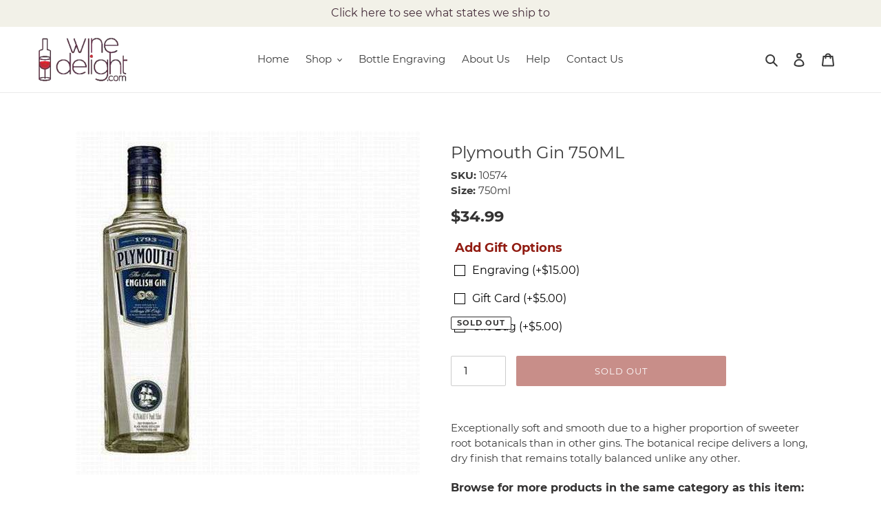

--- FILE ---
content_type: text/css
request_url: https://winedelight.com/cdn/shop/t/16/assets/boost-sd-custom.css?v=1769842159670
body_size: -666
content:
/*# sourceMappingURL=/cdn/shop/t/16/assets/boost-sd-custom.css.map?v=1769842159670 */


--- FILE ---
content_type: text/javascript
request_url: https://winedelight.com/cdn/shop/t/16/assets/boost-sd-custom.js?v=1769842159670
body_size: -743
content:
//# sourceMappingURL=/cdn/shop/t/16/assets/boost-sd-custom.js.map?v=1769842159670
